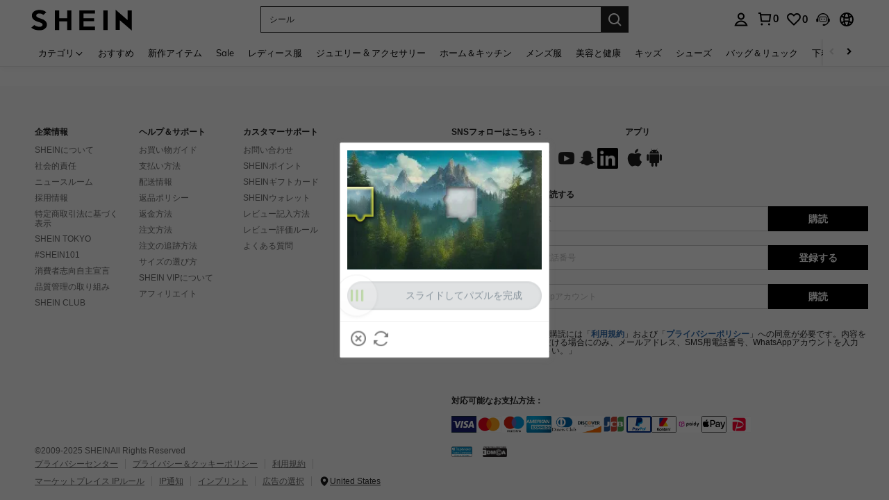

--- FILE ---
content_type: text/javascript; charset=utf-8
request_url: https://jp.shein.com/devices/v3/profile/web?callback=smCB_1762663913569&organization=FPNyuLhAtVnAeldjikus&smdata=W7N7Uu94bq%2BVmrg%2BpkkKvFQUQ%2BBGBDSSP7CJcoOSEnBIPVjQTfMDWwsr%2FC%2BONMKG6v6CBX1iJzjJyhTcWyEfTYzSLdKsleEIZMx5abAEO2JRtILmq%2FEbuvDQeSEcqqvwtMhYnWsWYdMPIAJgiui1SwLWG4Pf7%2FH%2BculbN6U8R90ilLvIxnoDasMj6A8jtfqCRFwnDTQ9O9slsjC17D62VAMGtCauieKjg8tTDrkiiXbnB%2BYmRaCz73D0eKeaGD11Pgs2dth9LEKEBccnHaHE2rNowUYdTRcnjqkMW55ip%2Bv9gQDj6y4WN5950%2FvsPUg3sC9fpKbJ%2F7MYqfEwBaZjTy%2FiEZgqqOwQXLYwC8lFwb3d8gQ2SRfaUVaEjasxNBMoMkxFARPWSjtMy8rkflBKBOGEHeEY%2F1S8zxMoteb%2B0L06wdW4j%2BI4z9bqtdiTotrNuJnxvy3yYaZnF5En0eENxk%2BzyTCNp9D5VZMEQzWcZrEBY5lV3Z3zGfiLtuSB8BCbyLoOTZ%2FLJjlFT13HbqaLOhANv3CKCSQtA6DdVBaPIjeuF5jlijrQ47BKBmiOmce9hvkL2zUwLe4Lov0BeNfDvFDt%2B83YctAEUTXdD7SPUzNBhz58TsGawF7vRFQkuBtMm7ZDkAyeLys32fjLof9m%2FsK65AWVmRUc%2Fe25ZGSBsYpfMTQHAOg2r%2B7Yx7ikm9jj%2FnK%2BRpcORGkEXU%2BZ%2B0IuNgBnokWu1eTdE%2BYNhaYePJYkz8mSWmJ06j5MJzIMyA60HlM3rpkrJR1D%2Bn%2BRiopkhHoronPrRfZTiI6ACn3zf3QhGHQtkPrW0qkAuLp7nIyWxayKWm6Fri6yJeunKsJ0jarHd9Y5iUrTvaz%2FROChWb4gFD8Rqhpl4s29UZYSZXb1lBioqkVBYB2Gu%2B0w%2Bgd%2BJ8A3rs2a06On6Lkeo06z%2FyacsvcdIZzIU%2FUmu1Z2JwUUIekLit3OyWF5j0yJJhMRrSJ2uvu5RmSw21dtjKXfd9dCb2xL5cp7k5Hn17zmIG%2F3coJkPTAxo1dz19zTTpZb%2BPK7zjyXT2vbUVHzi67ZUnNGm1lbGfXiKEhmLYznwSeENT1%2BeHfGKmEGWvhT%2BpmhvUjgeH0FeGzDD4xZXnucQ01VfOdwCrh%2BaEJ6of2d3zEwmKXfi%2BErgu3J0Wm2BI8mRGl1ept0%2FxxBvt%2Ft2BjENYIncf31vf4auhaIMpXLjE55qHuVPy4KFKorPsLbo8ImC19kyS11zSBexM59W%2FUV1JUjnD8hqtreIOmLsua8P31GpTA%2BEK8BT1G4KW8cnFWhYcn71hVrihROwGSibAHXAoccdmsM6ZZXSqOFq2LH5TyIUXJjifRneKyLe45HRz%2F0vxMOXDrv3jDWmYfNrP2FqCLSQh%2BBaeRgjeZMqzbvVEq0tiIRtZLzKtq4%3D1487577677129&os=web&version=2.0.0
body_size: -183
content:
window['smCB_1762663913569'] && smCB_1762663913569({"code":1100,"detail":{"len":"12","sign":"kqnHTg5SnnBnnV8ta/7z7A==","timestamp":"1487582755342"},"requestId":"9af7cb0dffdc47aa53b35baf939f2bd9"})